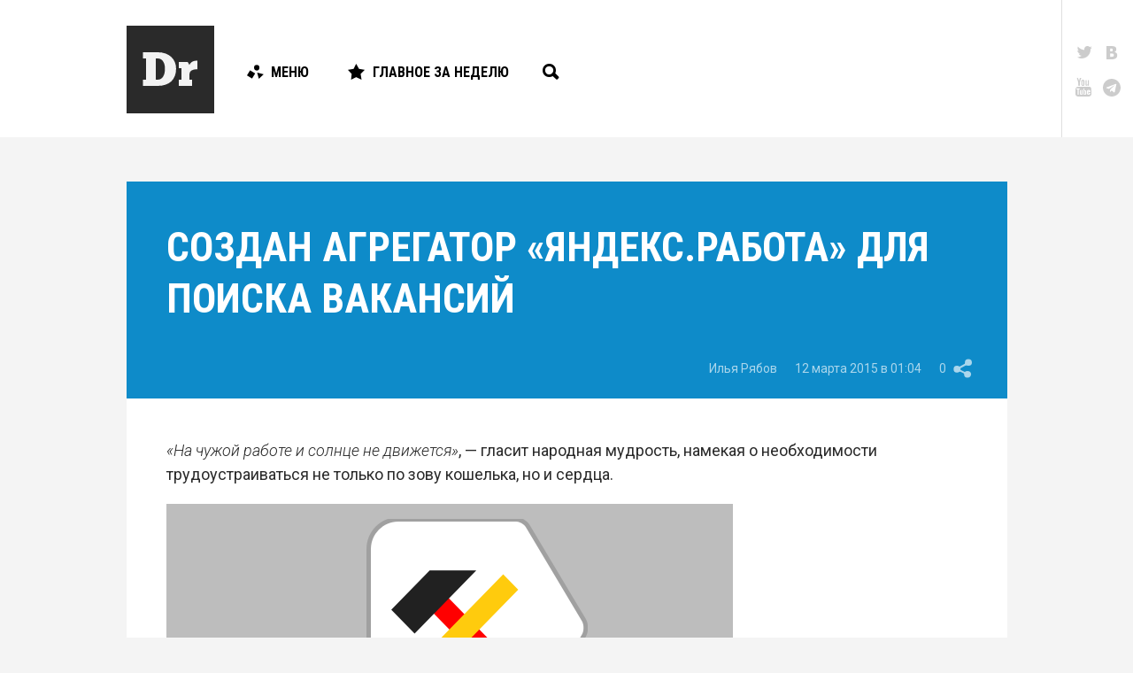

--- FILE ---
content_type: text/html; charset=UTF-8
request_url: https://droider.ru/post/sozdan-agregator-yandeks-rabota-dlya-poiska-vakansiy-12-03-2015/
body_size: 15578
content:
<!DOCTYPE html>
<html dir="ltr" lang="ru-RU" prefix="og: https://ogp.me/ns#" class="d-hover">

<head>
	<!-- Meta -->
	<meta charset="UTF-8">
	<meta name="viewport" content="width=device-width, initial-scale=1, maximum-scale=1, user-scalable=no" />
	<meta name="SKYPE_TOOLBAR" content="SKYPE_TOOLBAR_PARSER_COMPATIBLE" />

	<link rel="profile" href="http://gmpg.org/xfn/11">
	<link rel="pingback" href="https://droider.ru/xmlrpc.php">
	<meta name="yandex-verification" content="51cb6bebdb49f91f" />

	<!-- Stylesheet -->
	<link href="https://fonts.googleapis.com/css?family=Roboto:100,300,300italic,400,700|Roboto+Condensed:700,400,300&subset=latin,cyrillic" rel="stylesheet" />
	<link href="https://droider.ru/wp-content/themes/droider/frontend/build/css/style.css?v=5" rel="stylesheet" />
	<link href="https://droider.ru/wp-content/themes/droider/frontend/build/css/jquery.fancybox.css" rel="stylesheet" />

	<!-- Icons -->
	<link rel="shortcut icon" href="https://droider.ru/wp-content/themes/droider/frontend/build/images/icon/favicon.ico" />
	<link rel="icon" sizes="16x16 32x32 64x64" href="https://droider.ru/wp-content/themes/droider/frontend/build/images/icon/favicon.ico" />
	<link rel="apple-touch-icon" sizes="57x57" href="https://droider.ru/wp-content/themes/droider/frontend/build/images/icon/favicon-57.png" />
	<link rel="apple-touch-icon" sizes="60x60" href="https://droider.ru/wp-content/themes/droider/frontend/build/images/icon/favicon-60.png" />
	<link rel="apple-touch-icon" sizes="72x72" href="https://droider.ru/wp-content/themes/droider/frontend/build/images/icon/favicon-72.png" />
	<link rel="apple-touch-icon" sizes="76x76" href="https://droider.ru/wp-content/themes/droider/frontend/build/images/icon/favicon-76.png" />
	<link rel="apple-touch-icon" sizes="114x114" href="https://droider.ru/wp-content/themes/droider/frontend/build/images/icon/favicon-114.png" />
	<link rel="apple-touch-icon" sizes="120x120" href="https://droider.ru/wp-content/themes/droider/frontend/build/images/icon/favicon-120.png" />
	<link rel="apple-touch-icon" sizes="144x144" href="https://droider.ru/wp-content/themes/droider/frontend/build/images/icon/favicon-144.png" />
	<link rel="apple-touch-icon" sizes="152x152" href="https://droider.ru/wp-content/themes/droider/frontend/build/images/icon/favicon-152.png" />
	<link rel="apple-touch-icon" sizes="180x180" href="https://droider.ru/wp-content/themes/droider/frontend/build/images/icon/favicon-180.png" />

	<!-- JS -->
	<script src="https://ajax.googleapis.com/ajax/libs/jquery/1.11.2/jquery.min.js"></script>
	<script src="https://droider.ru/wp-content/themes/droider/frontend/build/js/modernizr.js"></script>


	<title>Создан агрегатор &quot;Яндекс.Работа&quot; для поиска вакансий | Droider.ru</title>

		<!-- All in One SEO 4.9.3 - aioseo.com -->
	<meta name="description" content="Компания Яндекс выпустила приложение-агрегатор «Работа» для поиска вакансий." />
	<meta name="robots" content="max-image-preview:large" />
	<meta name="author" content="Илья Рябов"/>
	<link rel="canonical" href="https://droider.ru/post/sozdan-agregator-yandeks-rabota-dlya-poiska-vakansiy-12-03-2015/" />
	<meta name="generator" content="All in One SEO (AIOSEO) 4.9.3" />
		<meta property="og:locale" content="ru_RU" />
		<meta property="og:site_name" content="Droider.ru | Нескучный сайт о гаджетах" />
		<meta property="og:type" content="article" />
		<meta property="og:title" content="Создан агрегатор &quot;Яндекс.Работа&quot; для поиска вакансий | Droider.ru" />
		<meta property="og:description" content="Компания Яндекс выпустила приложение-агрегатор «Работа» для поиска вакансий." />
		<meta property="og:url" content="https://droider.ru/post/sozdan-agregator-yandeks-rabota-dlya-poiska-vakansiy-12-03-2015/" />
		<meta property="article:published_time" content="2015-03-12T10:04:24+00:00" />
		<meta property="article:modified_time" content="2015-03-12T10:05:31+00:00" />
		<meta name="twitter:card" content="summary_large_image" />
		<meta name="twitter:title" content="Создан агрегатор &quot;Яндекс.Работа&quot; для поиска вакансий | Droider.ru" />
		<meta name="twitter:description" content="Компания Яндекс выпустила приложение-агрегатор «Работа» для поиска вакансий." />
		<meta name="twitter:image" content="https://droider.ru/wp-content/uploads/2016/12/dvdvd.png" />
		<script type="application/ld+json" class="aioseo-schema">
			{"@context":"https:\/\/schema.org","@graph":[{"@type":"Article","@id":"https:\/\/droider.ru\/post\/sozdan-agregator-yandeks-rabota-dlya-poiska-vakansiy-12-03-2015\/#article","name":"\u0421\u043e\u0437\u0434\u0430\u043d \u0430\u0433\u0440\u0435\u0433\u0430\u0442\u043e\u0440 \"\u042f\u043d\u0434\u0435\u043a\u0441.\u0420\u0430\u0431\u043e\u0442\u0430\" \u0434\u043b\u044f \u043f\u043e\u0438\u0441\u043a\u0430 \u0432\u0430\u043a\u0430\u043d\u0441\u0438\u0439 | Droider.ru","headline":"\u0421\u043e\u0437\u0434\u0430\u043d \u0430\u0433\u0440\u0435\u0433\u0430\u0442\u043e\u0440 &#171;\u042f\u043d\u0434\u0435\u043a\u0441.\u0420\u0430\u0431\u043e\u0442\u0430&#187; \u0434\u043b\u044f \u043f\u043e\u0438\u0441\u043a\u0430 \u0432\u0430\u043a\u0430\u043d\u0441\u0438\u0439","author":{"@id":"https:\/\/droider.ru\/post\/author\/ilya_ryabov\/#author"},"publisher":{"@id":"https:\/\/droider.ru\/#organization"},"image":{"@type":"ImageObject","url":"https:\/\/droider.ru\/wp-content\/uploads\/2016\/12\/dvdvd.png","width":640,"height":280},"datePublished":"2015-03-12T13:04:24+03:00","dateModified":"2015-03-12T13:05:31+03:00","inLanguage":"ru-RU","commentCount":2,"mainEntityOfPage":{"@id":"https:\/\/droider.ru\/post\/sozdan-agregator-yandeks-rabota-dlya-poiska-vakansiy-12-03-2015\/#webpage"},"isPartOf":{"@id":"https:\/\/droider.ru\/post\/sozdan-agregator-yandeks-rabota-dlya-poiska-vakansiy-12-03-2015\/#webpage"},"articleSection":"\u041d\u043e\u0432\u043e\u0441\u0442\u0438, \u041f\u0440\u0438\u043b\u043e\u0436\u0435\u043d\u0438\u044f, \u041f\u0440\u0438\u043b\u043e\u0436\u0435\u043d\u0438\u044f &amp; \u0438\u0433\u0440\u044b, \u0420\u0430\u0431\u043e\u0442\u0430, Yandex, \u0432\u0430\u043a\u0430\u043d\u0441\u0438\u0438, \u043f\u0440\u0438\u043b\u043e\u0436\u0435\u043d\u0438\u0435, \u0440\u0430\u0431\u043e\u0442\u0430, \u0420\u043e\u0441\u0441\u0438\u044f, \u0441\u0435\u0440\u0432\u0438\u0441, \u0442\u0440\u0443\u0434\u043e\u0443\u0441\u0442\u0440\u043e\u0441\u0442\u0432\u043e, \u044f\u043d\u0434\u0435\u043a\u0441"},{"@type":"BreadcrumbList","@id":"https:\/\/droider.ru\/post\/sozdan-agregator-yandeks-rabota-dlya-poiska-vakansiy-12-03-2015\/#breadcrumblist","itemListElement":[{"@type":"ListItem","@id":"https:\/\/droider.ru#listItem","position":1,"name":"Home","item":"https:\/\/droider.ru","nextItem":{"@type":"ListItem","@id":"https:\/\/droider.ru\/category\/appsandgames\/#listItem","name":"\u041f\u0440\u0438\u043b\u043e\u0436\u0435\u043d\u0438\u044f &amp; \u0438\u0433\u0440\u044b"}},{"@type":"ListItem","@id":"https:\/\/droider.ru\/category\/appsandgames\/#listItem","position":2,"name":"\u041f\u0440\u0438\u043b\u043e\u0436\u0435\u043d\u0438\u044f &amp; \u0438\u0433\u0440\u044b","item":"https:\/\/droider.ru\/category\/appsandgames\/","nextItem":{"@type":"ListItem","@id":"https:\/\/droider.ru\/category\/appsandgames\/programs\/#listItem","name":"\u041f\u0440\u0438\u043b\u043e\u0436\u0435\u043d\u0438\u044f"},"previousItem":{"@type":"ListItem","@id":"https:\/\/droider.ru#listItem","name":"Home"}},{"@type":"ListItem","@id":"https:\/\/droider.ru\/category\/appsandgames\/programs\/#listItem","position":3,"name":"\u041f\u0440\u0438\u043b\u043e\u0436\u0435\u043d\u0438\u044f","item":"https:\/\/droider.ru\/category\/appsandgames\/programs\/","nextItem":{"@type":"ListItem","@id":"https:\/\/droider.ru\/category\/appsandgames\/programs\/work\/#listItem","name":"\u0420\u0430\u0431\u043e\u0442\u0430"},"previousItem":{"@type":"ListItem","@id":"https:\/\/droider.ru\/category\/appsandgames\/#listItem","name":"\u041f\u0440\u0438\u043b\u043e\u0436\u0435\u043d\u0438\u044f &amp; \u0438\u0433\u0440\u044b"}},{"@type":"ListItem","@id":"https:\/\/droider.ru\/category\/appsandgames\/programs\/work\/#listItem","position":4,"name":"\u0420\u0430\u0431\u043e\u0442\u0430","item":"https:\/\/droider.ru\/category\/appsandgames\/programs\/work\/","nextItem":{"@type":"ListItem","@id":"https:\/\/droider.ru\/post\/sozdan-agregator-yandeks-rabota-dlya-poiska-vakansiy-12-03-2015\/#listItem","name":"\u0421\u043e\u0437\u0434\u0430\u043d \u0430\u0433\u0440\u0435\u0433\u0430\u0442\u043e\u0440 &#171;\u042f\u043d\u0434\u0435\u043a\u0441.\u0420\u0430\u0431\u043e\u0442\u0430&#187; \u0434\u043b\u044f \u043f\u043e\u0438\u0441\u043a\u0430 \u0432\u0430\u043a\u0430\u043d\u0441\u0438\u0439"},"previousItem":{"@type":"ListItem","@id":"https:\/\/droider.ru\/category\/appsandgames\/programs\/#listItem","name":"\u041f\u0440\u0438\u043b\u043e\u0436\u0435\u043d\u0438\u044f"}},{"@type":"ListItem","@id":"https:\/\/droider.ru\/post\/sozdan-agregator-yandeks-rabota-dlya-poiska-vakansiy-12-03-2015\/#listItem","position":5,"name":"\u0421\u043e\u0437\u0434\u0430\u043d \u0430\u0433\u0440\u0435\u0433\u0430\u0442\u043e\u0440 &#171;\u042f\u043d\u0434\u0435\u043a\u0441.\u0420\u0430\u0431\u043e\u0442\u0430&#187; \u0434\u043b\u044f \u043f\u043e\u0438\u0441\u043a\u0430 \u0432\u0430\u043a\u0430\u043d\u0441\u0438\u0439","previousItem":{"@type":"ListItem","@id":"https:\/\/droider.ru\/category\/appsandgames\/programs\/work\/#listItem","name":"\u0420\u0430\u0431\u043e\u0442\u0430"}}]},{"@type":"Organization","@id":"https:\/\/droider.ru\/#organization","name":"Droider.ru","description":"\u041d\u0435\u0441\u043a\u0443\u0447\u043d\u044b\u0439 \u0441\u0430\u0439\u0442 \u043e \u0433\u0430\u0434\u0436\u0435\u0442\u0430\u0445","url":"https:\/\/droider.ru\/"},{"@type":"Person","@id":"https:\/\/droider.ru\/post\/author\/ilya_ryabov\/#author","url":"https:\/\/droider.ru\/post\/author\/ilya_ryabov\/","name":"\u0418\u043b\u044c\u044f \u0420\u044f\u0431\u043e\u0432","image":{"@type":"ImageObject","@id":"https:\/\/droider.ru\/post\/sozdan-agregator-yandeks-rabota-dlya-poiska-vakansiy-12-03-2015\/#authorImage","url":"https:\/\/droider.ru\/wp-content\/uploads\/2016\/12\/Ilya-Ryabov_avatar_1482833936-96x96.jpg","width":96,"height":96,"caption":"\u0418\u043b\u044c\u044f \u0420\u044f\u0431\u043e\u0432"}},{"@type":"WebPage","@id":"https:\/\/droider.ru\/post\/sozdan-agregator-yandeks-rabota-dlya-poiska-vakansiy-12-03-2015\/#webpage","url":"https:\/\/droider.ru\/post\/sozdan-agregator-yandeks-rabota-dlya-poiska-vakansiy-12-03-2015\/","name":"\u0421\u043e\u0437\u0434\u0430\u043d \u0430\u0433\u0440\u0435\u0433\u0430\u0442\u043e\u0440 \"\u042f\u043d\u0434\u0435\u043a\u0441.\u0420\u0430\u0431\u043e\u0442\u0430\" \u0434\u043b\u044f \u043f\u043e\u0438\u0441\u043a\u0430 \u0432\u0430\u043a\u0430\u043d\u0441\u0438\u0439 | Droider.ru","description":"\u041a\u043e\u043c\u043f\u0430\u043d\u0438\u044f \u042f\u043d\u0434\u0435\u043a\u0441 \u0432\u044b\u043f\u0443\u0441\u0442\u0438\u043b\u0430 \u043f\u0440\u0438\u043b\u043e\u0436\u0435\u043d\u0438\u0435-\u0430\u0433\u0440\u0435\u0433\u0430\u0442\u043e\u0440 \u00ab\u0420\u0430\u0431\u043e\u0442\u0430\u00bb \u0434\u043b\u044f \u043f\u043e\u0438\u0441\u043a\u0430 \u0432\u0430\u043a\u0430\u043d\u0441\u0438\u0439.","inLanguage":"ru-RU","isPartOf":{"@id":"https:\/\/droider.ru\/#website"},"breadcrumb":{"@id":"https:\/\/droider.ru\/post\/sozdan-agregator-yandeks-rabota-dlya-poiska-vakansiy-12-03-2015\/#breadcrumblist"},"author":{"@id":"https:\/\/droider.ru\/post\/author\/ilya_ryabov\/#author"},"creator":{"@id":"https:\/\/droider.ru\/post\/author\/ilya_ryabov\/#author"},"image":{"@type":"ImageObject","url":"https:\/\/droider.ru\/wp-content\/uploads\/2016\/12\/dvdvd.png","@id":"https:\/\/droider.ru\/post\/sozdan-agregator-yandeks-rabota-dlya-poiska-vakansiy-12-03-2015\/#mainImage","width":640,"height":280},"primaryImageOfPage":{"@id":"https:\/\/droider.ru\/post\/sozdan-agregator-yandeks-rabota-dlya-poiska-vakansiy-12-03-2015\/#mainImage"},"datePublished":"2015-03-12T13:04:24+03:00","dateModified":"2015-03-12T13:05:31+03:00"},{"@type":"WebSite","@id":"https:\/\/droider.ru\/#website","url":"https:\/\/droider.ru\/","name":"Droider.ru","description":"\u041d\u0435\u0441\u043a\u0443\u0447\u043d\u044b\u0439 \u0441\u0430\u0439\u0442 \u043e \u0433\u0430\u0434\u0436\u0435\u0442\u0430\u0445","inLanguage":"ru-RU","publisher":{"@id":"https:\/\/droider.ru\/#organization"}}]}
		</script>
		<!-- All in One SEO -->


            <script data-no-defer="1" data-ezscrex="false" data-cfasync="false" data-pagespeed-no-defer data-cookieconsent="ignore">
                var ctPublicFunctions = {"_ajax_nonce":"5f603b334e","_rest_nonce":"6b91dff63c","_ajax_url":"\/wp-admin\/admin-ajax.php","_rest_url":"https:\/\/droider.ru\/wp-json\/","data__cookies_type":"native","data__ajax_type":"rest","data__bot_detector_enabled":0,"data__frontend_data_log_enabled":1,"cookiePrefix":"","wprocket_detected":false,"host_url":"droider.ru","text__ee_click_to_select":"\u041d\u0430\u0436\u043c\u0438\u0442\u0435 \u0434\u043b\u044f \u0432\u044b\u0431\u043e\u0440\u0430 \u0432\u0441\u0435\u0445 \u0434\u0430\u043d\u043d\u044b\u0445","text__ee_original_email":"\u041f\u043e\u043b\u043d\u044b\u0435 \u0434\u0430\u043d\u043d\u044b\u0435 \u0442\u0430\u043a\u0438\u0435","text__ee_got_it":"\u041f\u043e\u043b\u0443\u0447\u0438\u043b\u043e\u0441\u044c","text__ee_blocked":"\u0417\u0430\u0431\u043b\u043e\u043a\u0438\u0440\u043e\u0432\u0430\u043d\u043e","text__ee_cannot_connect":"\u041f\u043e\u0434\u043a\u043b\u044e\u0447\u0438\u0442\u044c\u0441\u044f \u043d\u0435 \u043f\u043e\u043b\u0443\u0447\u0438\u043b\u043e\u0441\u044c","text__ee_cannot_decode":"\u0420\u0430\u0441\u043a\u043e\u0434\u0438\u0440\u043e\u0432\u0430\u0442\u044c \u043f\u043e\u0447\u0442\u0443 \u043d\u0435 \u043f\u043e\u043b\u0443\u0447\u0438\u043b\u043e\u0441\u044c. \u041f\u0440\u0438\u0447\u0438\u043d\u0430 \u043d\u0435\u0438\u0437\u0432\u0435\u0441\u0442\u043d\u0430","text__ee_email_decoder":"\u0420\u0430\u0441\u043a\u043e\u0434\u0438\u0440\u043e\u0432\u0449\u0438\u043a \u043f\u043e\u0447\u0442 \u043e\u0442 CleanTalk","text__ee_wait_for_decoding":"\u041c\u0430\u0433\u0438\u044f \u0432 \u0434\u0435\u0439\u0441\u0442\u0432\u0438\u0438!","text__ee_decoding_process":"\u041f\u043e\u0436\u0430\u043b\u0443\u0439\u0441\u0442\u0430, \u043f\u043e\u0434\u043e\u0436\u0434\u0438\u0442\u0435 \u043d\u0435\u0441\u043a\u043e\u043b\u044c\u043a\u043e \u0441\u0435\u043a\u0443\u043d\u0434 \u0434\u043b\u044f \u0434\u0435\u043a\u043e\u0434\u0438\u0440\u043e\u0432\u0430\u043d\u0438\u044f \u0434\u0430\u043d\u043d\u044b\u0445."}
            </script>
        
            <script data-no-defer="1" data-ezscrex="false" data-cfasync="false" data-pagespeed-no-defer data-cookieconsent="ignore">
                var ctPublic = {"_ajax_nonce":"5f603b334e","settings__forms__check_internal":"0","settings__forms__check_external":"0","settings__forms__force_protection":0,"settings__forms__search_test":1,"settings__forms__wc_add_to_cart":0,"settings__data__bot_detector_enabled":0,"settings__sfw__anti_crawler":0,"blog_home":"https:\/\/droider.ru\/","pixel__setting":"3","pixel__enabled":false,"pixel__url":"https:\/\/moderate10-v4.cleantalk.org\/pixel\/50c0433ac4d6aaea79fa25f1866d044e.gif","data__email_check_before_post":1,"data__email_check_exist_post":0,"data__cookies_type":"native","data__key_is_ok":true,"data__visible_fields_required":true,"wl_brandname":"Anti-Spam by CleanTalk","wl_brandname_short":"CleanTalk","ct_checkjs_key":258313016,"emailEncoderPassKey":"2799c7420893efb62c00068b6a69dcd1","bot_detector_forms_excluded":"W10=","advancedCacheExists":false,"varnishCacheExists":false,"wc_ajax_add_to_cart":false}
            </script>
        <link rel="alternate" type="application/rss+xml" title="Droider.ru &raquo; Лента" href="https://droider.ru/feed/" />
<link rel="alternate" type="application/rss+xml" title="Droider.ru &raquo; Лента комментариев" href="https://droider.ru/comments/feed/" />
<link rel="alternate" type="application/rss+xml" title="Droider.ru &raquo; Лента комментариев к &laquo;Создан агрегатор &#171;Яндекс.Работа&#187; для поиска вакансий&raquo;" href="https://droider.ru/post/sozdan-agregator-yandeks-rabota-dlya-poiska-vakansiy-12-03-2015/feed/" />
<link rel="alternate" title="oEmbed (JSON)" type="application/json+oembed" href="https://droider.ru/wp-json/oembed/1.0/embed?url=https%3A%2F%2Fdroider.ru%2Fpost%2Fsozdan-agregator-yandeks-rabota-dlya-poiska-vakansiy-12-03-2015%2F" />
<link rel="alternate" title="oEmbed (XML)" type="text/xml+oembed" href="https://droider.ru/wp-json/oembed/1.0/embed?url=https%3A%2F%2Fdroider.ru%2Fpost%2Fsozdan-agregator-yandeks-rabota-dlya-poiska-vakansiy-12-03-2015%2F&#038;format=xml" />
<meta property="og:title" content="Создан агрегатор &quot;Яндекс.Работа&quot; для поиска вакансий" />
<meta property="og:image" content="https://droider.ru/wp-content/uploads/2016/12/dvdvd.png" />
<meta property="og:url" content="http://droider.ru/post/sozdan-agregator-yandeks-rabota-dlya-poiska-vakansiy-12-03-2015/" />
<style id='wp-img-auto-sizes-contain-inline-css' type='text/css'>
img:is([sizes=auto i],[sizes^="auto," i]){contain-intrinsic-size:3000px 1500px}
/*# sourceURL=wp-img-auto-sizes-contain-inline-css */
</style>
<link rel='stylesheet' id='droider_widgets_style-css' href='https://droider.ru/wp-content/plugins/droider-widgets/build/css/style.css?ver=6.9' type='text/css' media='all' />
<link rel='stylesheet' id='dashicons-css' href='https://droider.ru/wp-includes/css/dashicons.min.css?ver=6.9' type='text/css' media='all' />
<link rel='stylesheet' id='post-views-counter-frontend-css' href='https://droider.ru/wp-content/plugins/post-views-counter/css/frontend.css?ver=1.7.0' type='text/css' media='all' />
<style id='wp-emoji-styles-inline-css' type='text/css'>

	img.wp-smiley, img.emoji {
		display: inline !important;
		border: none !important;
		box-shadow: none !important;
		height: 1em !important;
		width: 1em !important;
		margin: 0 0.07em !important;
		vertical-align: -0.1em !important;
		background: none !important;
		padding: 0 !important;
	}
/*# sourceURL=wp-emoji-styles-inline-css */
</style>
<link rel='stylesheet' id='wp-block-library-css' href='https://droider.ru/wp-includes/css/dist/block-library/style.min.css?ver=6.9' type='text/css' media='all' />
<style id='global-styles-inline-css' type='text/css'>
:root{--wp--preset--aspect-ratio--square: 1;--wp--preset--aspect-ratio--4-3: 4/3;--wp--preset--aspect-ratio--3-4: 3/4;--wp--preset--aspect-ratio--3-2: 3/2;--wp--preset--aspect-ratio--2-3: 2/3;--wp--preset--aspect-ratio--16-9: 16/9;--wp--preset--aspect-ratio--9-16: 9/16;--wp--preset--color--black: #000000;--wp--preset--color--cyan-bluish-gray: #abb8c3;--wp--preset--color--white: #ffffff;--wp--preset--color--pale-pink: #f78da7;--wp--preset--color--vivid-red: #cf2e2e;--wp--preset--color--luminous-vivid-orange: #ff6900;--wp--preset--color--luminous-vivid-amber: #fcb900;--wp--preset--color--light-green-cyan: #7bdcb5;--wp--preset--color--vivid-green-cyan: #00d084;--wp--preset--color--pale-cyan-blue: #8ed1fc;--wp--preset--color--vivid-cyan-blue: #0693e3;--wp--preset--color--vivid-purple: #9b51e0;--wp--preset--gradient--vivid-cyan-blue-to-vivid-purple: linear-gradient(135deg,rgb(6,147,227) 0%,rgb(155,81,224) 100%);--wp--preset--gradient--light-green-cyan-to-vivid-green-cyan: linear-gradient(135deg,rgb(122,220,180) 0%,rgb(0,208,130) 100%);--wp--preset--gradient--luminous-vivid-amber-to-luminous-vivid-orange: linear-gradient(135deg,rgb(252,185,0) 0%,rgb(255,105,0) 100%);--wp--preset--gradient--luminous-vivid-orange-to-vivid-red: linear-gradient(135deg,rgb(255,105,0) 0%,rgb(207,46,46) 100%);--wp--preset--gradient--very-light-gray-to-cyan-bluish-gray: linear-gradient(135deg,rgb(238,238,238) 0%,rgb(169,184,195) 100%);--wp--preset--gradient--cool-to-warm-spectrum: linear-gradient(135deg,rgb(74,234,220) 0%,rgb(151,120,209) 20%,rgb(207,42,186) 40%,rgb(238,44,130) 60%,rgb(251,105,98) 80%,rgb(254,248,76) 100%);--wp--preset--gradient--blush-light-purple: linear-gradient(135deg,rgb(255,206,236) 0%,rgb(152,150,240) 100%);--wp--preset--gradient--blush-bordeaux: linear-gradient(135deg,rgb(254,205,165) 0%,rgb(254,45,45) 50%,rgb(107,0,62) 100%);--wp--preset--gradient--luminous-dusk: linear-gradient(135deg,rgb(255,203,112) 0%,rgb(199,81,192) 50%,rgb(65,88,208) 100%);--wp--preset--gradient--pale-ocean: linear-gradient(135deg,rgb(255,245,203) 0%,rgb(182,227,212) 50%,rgb(51,167,181) 100%);--wp--preset--gradient--electric-grass: linear-gradient(135deg,rgb(202,248,128) 0%,rgb(113,206,126) 100%);--wp--preset--gradient--midnight: linear-gradient(135deg,rgb(2,3,129) 0%,rgb(40,116,252) 100%);--wp--preset--font-size--small: 13px;--wp--preset--font-size--medium: 20px;--wp--preset--font-size--large: 36px;--wp--preset--font-size--x-large: 42px;--wp--preset--spacing--20: 0.44rem;--wp--preset--spacing--30: 0.67rem;--wp--preset--spacing--40: 1rem;--wp--preset--spacing--50: 1.5rem;--wp--preset--spacing--60: 2.25rem;--wp--preset--spacing--70: 3.38rem;--wp--preset--spacing--80: 5.06rem;--wp--preset--shadow--natural: 6px 6px 9px rgba(0, 0, 0, 0.2);--wp--preset--shadow--deep: 12px 12px 50px rgba(0, 0, 0, 0.4);--wp--preset--shadow--sharp: 6px 6px 0px rgba(0, 0, 0, 0.2);--wp--preset--shadow--outlined: 6px 6px 0px -3px rgb(255, 255, 255), 6px 6px rgb(0, 0, 0);--wp--preset--shadow--crisp: 6px 6px 0px rgb(0, 0, 0);}:where(.is-layout-flex){gap: 0.5em;}:where(.is-layout-grid){gap: 0.5em;}body .is-layout-flex{display: flex;}.is-layout-flex{flex-wrap: wrap;align-items: center;}.is-layout-flex > :is(*, div){margin: 0;}body .is-layout-grid{display: grid;}.is-layout-grid > :is(*, div){margin: 0;}:where(.wp-block-columns.is-layout-flex){gap: 2em;}:where(.wp-block-columns.is-layout-grid){gap: 2em;}:where(.wp-block-post-template.is-layout-flex){gap: 1.25em;}:where(.wp-block-post-template.is-layout-grid){gap: 1.25em;}.has-black-color{color: var(--wp--preset--color--black) !important;}.has-cyan-bluish-gray-color{color: var(--wp--preset--color--cyan-bluish-gray) !important;}.has-white-color{color: var(--wp--preset--color--white) !important;}.has-pale-pink-color{color: var(--wp--preset--color--pale-pink) !important;}.has-vivid-red-color{color: var(--wp--preset--color--vivid-red) !important;}.has-luminous-vivid-orange-color{color: var(--wp--preset--color--luminous-vivid-orange) !important;}.has-luminous-vivid-amber-color{color: var(--wp--preset--color--luminous-vivid-amber) !important;}.has-light-green-cyan-color{color: var(--wp--preset--color--light-green-cyan) !important;}.has-vivid-green-cyan-color{color: var(--wp--preset--color--vivid-green-cyan) !important;}.has-pale-cyan-blue-color{color: var(--wp--preset--color--pale-cyan-blue) !important;}.has-vivid-cyan-blue-color{color: var(--wp--preset--color--vivid-cyan-blue) !important;}.has-vivid-purple-color{color: var(--wp--preset--color--vivid-purple) !important;}.has-black-background-color{background-color: var(--wp--preset--color--black) !important;}.has-cyan-bluish-gray-background-color{background-color: var(--wp--preset--color--cyan-bluish-gray) !important;}.has-white-background-color{background-color: var(--wp--preset--color--white) !important;}.has-pale-pink-background-color{background-color: var(--wp--preset--color--pale-pink) !important;}.has-vivid-red-background-color{background-color: var(--wp--preset--color--vivid-red) !important;}.has-luminous-vivid-orange-background-color{background-color: var(--wp--preset--color--luminous-vivid-orange) !important;}.has-luminous-vivid-amber-background-color{background-color: var(--wp--preset--color--luminous-vivid-amber) !important;}.has-light-green-cyan-background-color{background-color: var(--wp--preset--color--light-green-cyan) !important;}.has-vivid-green-cyan-background-color{background-color: var(--wp--preset--color--vivid-green-cyan) !important;}.has-pale-cyan-blue-background-color{background-color: var(--wp--preset--color--pale-cyan-blue) !important;}.has-vivid-cyan-blue-background-color{background-color: var(--wp--preset--color--vivid-cyan-blue) !important;}.has-vivid-purple-background-color{background-color: var(--wp--preset--color--vivid-purple) !important;}.has-black-border-color{border-color: var(--wp--preset--color--black) !important;}.has-cyan-bluish-gray-border-color{border-color: var(--wp--preset--color--cyan-bluish-gray) !important;}.has-white-border-color{border-color: var(--wp--preset--color--white) !important;}.has-pale-pink-border-color{border-color: var(--wp--preset--color--pale-pink) !important;}.has-vivid-red-border-color{border-color: var(--wp--preset--color--vivid-red) !important;}.has-luminous-vivid-orange-border-color{border-color: var(--wp--preset--color--luminous-vivid-orange) !important;}.has-luminous-vivid-amber-border-color{border-color: var(--wp--preset--color--luminous-vivid-amber) !important;}.has-light-green-cyan-border-color{border-color: var(--wp--preset--color--light-green-cyan) !important;}.has-vivid-green-cyan-border-color{border-color: var(--wp--preset--color--vivid-green-cyan) !important;}.has-pale-cyan-blue-border-color{border-color: var(--wp--preset--color--pale-cyan-blue) !important;}.has-vivid-cyan-blue-border-color{border-color: var(--wp--preset--color--vivid-cyan-blue) !important;}.has-vivid-purple-border-color{border-color: var(--wp--preset--color--vivid-purple) !important;}.has-vivid-cyan-blue-to-vivid-purple-gradient-background{background: var(--wp--preset--gradient--vivid-cyan-blue-to-vivid-purple) !important;}.has-light-green-cyan-to-vivid-green-cyan-gradient-background{background: var(--wp--preset--gradient--light-green-cyan-to-vivid-green-cyan) !important;}.has-luminous-vivid-amber-to-luminous-vivid-orange-gradient-background{background: var(--wp--preset--gradient--luminous-vivid-amber-to-luminous-vivid-orange) !important;}.has-luminous-vivid-orange-to-vivid-red-gradient-background{background: var(--wp--preset--gradient--luminous-vivid-orange-to-vivid-red) !important;}.has-very-light-gray-to-cyan-bluish-gray-gradient-background{background: var(--wp--preset--gradient--very-light-gray-to-cyan-bluish-gray) !important;}.has-cool-to-warm-spectrum-gradient-background{background: var(--wp--preset--gradient--cool-to-warm-spectrum) !important;}.has-blush-light-purple-gradient-background{background: var(--wp--preset--gradient--blush-light-purple) !important;}.has-blush-bordeaux-gradient-background{background: var(--wp--preset--gradient--blush-bordeaux) !important;}.has-luminous-dusk-gradient-background{background: var(--wp--preset--gradient--luminous-dusk) !important;}.has-pale-ocean-gradient-background{background: var(--wp--preset--gradient--pale-ocean) !important;}.has-electric-grass-gradient-background{background: var(--wp--preset--gradient--electric-grass) !important;}.has-midnight-gradient-background{background: var(--wp--preset--gradient--midnight) !important;}.has-small-font-size{font-size: var(--wp--preset--font-size--small) !important;}.has-medium-font-size{font-size: var(--wp--preset--font-size--medium) !important;}.has-large-font-size{font-size: var(--wp--preset--font-size--large) !important;}.has-x-large-font-size{font-size: var(--wp--preset--font-size--x-large) !important;}
/*# sourceURL=global-styles-inline-css */
</style>

<style id='classic-theme-styles-inline-css' type='text/css'>
/*! This file is auto-generated */
.wp-block-button__link{color:#fff;background-color:#32373c;border-radius:9999px;box-shadow:none;text-decoration:none;padding:calc(.667em + 2px) calc(1.333em + 2px);font-size:1.125em}.wp-block-file__button{background:#32373c;color:#fff;text-decoration:none}
/*# sourceURL=/wp-includes/css/classic-themes.min.css */
</style>
<link rel='stylesheet' id='cleantalk-public-css-css' href='https://droider.ru/wp-content/plugins/cleantalk-spam-protect/css/cleantalk-public.min.css?ver=6.70.1_1766199825' type='text/css' media='all' />
<link rel='stylesheet' id='cleantalk-email-decoder-css-css' href='https://droider.ru/wp-content/plugins/cleantalk-spam-protect/css/cleantalk-email-decoder.min.css?ver=6.70.1_1766199825' type='text/css' media='all' />
<link rel='stylesheet' id='gm-delete-comments-css' href='https://droider.ru/wp-content/plugins/delete-comments/public/css/gm-delete-comments-public.css?ver=1.0.0' type='text/css' media='all' />
<script type="text/javascript" src="https://droider.ru/wp-content/plugins/droider-widgets/config/get.php?ver=6.9" id="droider_widgets_data-js"></script>
<script type="text/javascript" src="https://droider.ru/wp-content/plugins/cleantalk-spam-protect/js/apbct-public-bundle_gathering.min.js?ver=6.70.1_1766199825" id="apbct-public-bundle_gathering.min-js-js"></script>
<script type="text/javascript" id="jquery-core-js-extra">
/* <![CDATA[ */
var addVote = {"url":"https://droider.ru/wp-admin/admin-ajax.php"};
//# sourceURL=jquery-core-js-extra
/* ]]> */
</script>
<script type="text/javascript" src="https://droider.ru/wp-includes/js/jquery/jquery.min.js?ver=3.7.1" id="jquery-core-js"></script>
<script type="text/javascript" src="https://droider.ru/wp-includes/js/jquery/jquery-migrate.min.js?ver=3.4.1" id="jquery-migrate-js"></script>
<script type="text/javascript" src="https://droider.ru/wp-content/plugins/delete-comments/public/js/gm-delete-comments-public.js?ver=1.0.0" id="gm-delete-comments-js"></script>
<script type="text/javascript" id="image-watermark-no-right-click-js-before">
/* <![CDATA[ */
var iwArgsNoRightClick = {"rightclick":"N","draganddrop":"N","devtools":"Y","enableToast":"Y","toastMessage":"This content is protected"};

//# sourceURL=image-watermark-no-right-click-js-before
/* ]]> */
</script>
<script type="text/javascript" src="https://droider.ru/wp-content/plugins/image-watermark/js/no-right-click.js?ver=2.0.3" id="image-watermark-no-right-click-js"></script>
<link rel="https://api.w.org/" href="https://droider.ru/wp-json/" /><link rel="alternate" title="JSON" type="application/json" href="https://droider.ru/wp-json/wp/v2/posts/63879" /><link rel="EditURI" type="application/rsd+xml" title="RSD" href="https://droider.ru/xmlrpc.php?rsd" />
<meta name="generator" content="WordPress 6.9" />
<link rel='shortlink' href='https://droider.ru/?p=63879' />
<!-- DFP Banner Script -->
<script type='text/javascript' src='https://partner.googleadservices.com/gampad/google_service.js'></script>
<script type='text/javascript'>
	if (typeof GS_googleAddAdSenseService === 'function') {
		GS_googleAddAdSenseService("ca-pub-3837136009489167");
	}
	if (typeof GS_googleEnableAllServices === 'function') {
		GS_googleEnableAllServices();
	}
</script>
<script type='text/javascript'>
	<br />
<b>Warning</b>:  Undefined array key "banner_id" in <b>/var/www/www/data/www/droider.ru/wp-content/plugins/droider-widget-banner/templates/script.php</b> on line <b>13</b><br />
<br />
<b>Warning</b>:  Trying to access array offset on value of type int in <b>/var/www/www/data/www/droider.ru/wp-content/plugins/droider-widget-banner/templates/script.php</b> on line <b>13</b><br />
</script>
<script type='text/javascript'>
	if (typeof GA_googleFetchAds === 'function') {
		GA_googleFetchAds();
	}
</script>
<!-- ---------------- -->	<meta name="google-site-verification" content="68JxD8oMNe4DoW8idjWOSGUA6iXErG0vJW_7EwjmzkA" />

	<!-- Google Ad Manager -->
	<script async='async' src='https://www.googletagservices.com/tag/js/gpt.js'></script>
	<script>
		var googletag = googletag || {};
		googletag.cmd = googletag.cmd || [];
	</script>

	<script>
		googletag.cmd.push(function() {
			googletag.defineSlot('/7837978/Dr2_Right_side_SMART(315x366)', [315, 366], 'div-gpt-ad-1536835783248-0').addService(googletag.pubads());
			googletag.pubads().enableSingleRequest();
			googletag.enableServices();
		});
	</script>

</head>

<body class="wp-singular post-template-default single single-post postid-63879 single-format-standard wp-theme-droider">
	<!-- Page -->
	<div class="root" id="root">

		<!-- Header -->
					<span class="scroller scroller-hidden">
				<svg xmlns="http://www.w3.org/2000/svg" width="32.833" height="103.426" viewBox="0 0 32.833 103.426"><path fill-rule="evenodd" clip-rule="evenodd" fill="#19385E" d="M18.184 34.83v-27.576s-.065.492.088-.878c.164-1.467 1.567-1.924 1.483-3.625-.027-.555-1.132-2.335-1.132-2.335s-1.584-.535-2.245-.392c-.612.133-2.44-.084-2.537 2.241-.051 1.2 1.392 5.009 1.392 5.009s-.737 1.61-1.392 3.572c-.654 1.963-.304 4.506.021 5.814.578 2.337-1.213 4.298-1.213 4.298s-.981 5.767.377 7.7c.588.838-1.506-3.585-3.729-4.523-1.024-.432-3.217.524-4.055-.169-.839-.694-3.975-2.957-4.084.024-.108 2.982-1.05 7.653 1.111 8.217 2.161.565 5.29.453 5.29.453l.15 2.325s-3.616 2.229-3.618 4.304v45.371s.407 7.066 1.601 10.41c1.192 3.343 2.626 7.429 3.064 7.013.485-.461-.325-3.012-1.198-6.816-.872-3.803-1.001-7.549-.331-11.95l4.332-7.189.724-12.137h1.863s-.13 4.498 0 5.952l2.52 7.123s-1.271 4.143-.933 6.949c.337 2.808 2.565 7.176 2.565 7.176l-1.18 1.27s-.677.707-.525 1.969c.152 1.262 1.527 1.185 1.555 2.233s.788 4.09 1.76 5.577c.971 1.486 1.233 1.344 1.186.816-.048-.528 0-37.67 0-37.67s1.746 3.682 3.292 5.617c1.707 2.137 3.497 2.191 3.497 2.191s-2.885 2.387-3.026 6.173c-.093 2.474-.198 4.304-.198 4.304s-.159.942-1.074.037-1.393-.185-1.509.189c-.116.375-.497.973.034 2.369v8.371s.943-.514 1.398-1.229 2.875-7.142 4.834-10.984c1.654-3.245 3.72-9.146 3.651-10.018-.067-.871-1.53-5.245-3.744-8.381-1.762-2.494-5.512-8.148-5.512-8.148s-.173-4.955.145-6.477c2.215-10.629-4.698-14.57-4.698-14.57z"/><path fill-rule="evenodd" clip-rule="evenodd" fill="#E02642" d="M19.372 35.739c1.842 1.669 5.031 5.771 3.572 13.333l-3.572-13.333zm4.136 57.672c-.455.715-1.398 1.229-1.398 1.229s.531-6.975 0-8.371-.15-1.994-.034-2.369c.116-.374.594-1.095 1.509-.189l1.074-.037s.105-1.83.198-4.304c.032-.866.212-1.653.464-2.361l1.328-2.3 4.397 1.161c-.737 2.126-1.784 4.753-2.704 6.558-1.959 3.841-4.379 10.268-4.834 10.983zm-2.428-13.401c-.009 10.459-.013 22.744.015 23.047.048.527-.215.67-1.186-.816-.972-1.487-1.732-4.528-1.76-5.577s-1.402-.972-1.555-2.233c-.151-1.262.525-1.969.525-1.969l1.18-1.27s-2.229-4.368-2.565-7.176c-.076-.633-.063-1.335-.009-2.041h.441l4.914-1.965zM12.712 27.884l.454-.909v2s-.971 2.182-1 3 .616 1.855 1 3v2l-.595 1.784c.817 1.716 2.595 6.244 2.595 13.216 0 3.354-2.904 9.198-3 13l-.038 1.607-.568 9.546s-3.662 2.788-4.332 7.189-.541 8.147.331 11.95c.873 3.805 1.684 6.355 1.198 6.816-.438.416-1.872-3.67-3.064-7.013-1.193-3.344-1.601-10.41-1.601-10.41s-.002-43.295 0-45.371l3.618-4.304-.094-1.455c.264-.224.463-.418.55-.557 1.52-2.415 4-4 4-4l.516-1.031c.094.27.203.517.344.716.216.31.067-.095-.314-.774z"/></svg>			</span>
				<div class="header">
			<header class="header__content i-content">
				<a href="/" class="header__logo">
					<span class="header__logo__bg" style="background-image: url()"></span>
				</a>

				<nav class="header__menu">
					<i class="header__menu__item header__menu__item_categories">Меню</i>
					<a class="header__menu__item header__menu__item_important" href="<br />
<b>Warning</b>:  Undefined variable $category_link in <b>/var/www/www/data/www/droider.ru/wp-content/themes/droider/header.php</b> on line <b>91</b><br />
">Главное за неделю</a>
											<a class="header__menu__item header__menu__item_cat" href="https://droider.ru/category/video/" data-rubric-url="https://droider.ru/category/video/">Видео</a>
											<a class="header__menu__item header__menu__item_cat" href="https://droider.ru/category/apple/" data-rubric-url="https://droider.ru/category/apple/">Apple</a>
											<a class="header__menu__item header__menu__item_cat" href="https://droider.ru/category/android/" data-rubric-url="https://droider.ru/category/android/">Android</a>
											<a class="header__menu__item header__menu__item_cat" href="https://droider.ru/category/gadgets/" data-rubric-url="https://droider.ru/category/gadgets/">Гаджеты</a>
											<a class="header__menu__item header__menu__item_cat" href="https://droider.ru/category/new_games/" data-rubric-url="https://droider.ru/category/new_games/">Игры</a>
											<a class="header__menu__item header__menu__item_cat" href="https://droider.ru/category/podcast/" data-rubric-url="https://droider.ru/category/podcast/">#Droidercast</a>
															<i class="header__menu__item header__menu__item_search"></i>
				</nav>

				<div class="header__menu header__categories">
					<nav class="header__categories__content">
						<div class="header__categories__content__inner">
															<a class="header__menu__item" href="https://droider.ru/category/video/" data-rubric-url="https://droider.ru/category/video/">Видео</a>
								<a class="header__menu__item header__menu__item_cat" href="https://droider.ru/category/video/">Видео</a>
															<a class="header__menu__item" href="https://droider.ru/category/apple/" data-rubric-url="https://droider.ru/category/apple/">Apple</a>
								<a class="header__menu__item header__menu__item_cat" href="https://droider.ru/category/apple/">Apple</a>
															<a class="header__menu__item" href="https://droider.ru/category/android/" data-rubric-url="https://droider.ru/category/android/">Android</a>
								<a class="header__menu__item header__menu__item_cat" href="https://droider.ru/category/android/">Android</a>
															<a class="header__menu__item" href="https://droider.ru/category/gadgets/" data-rubric-url="https://droider.ru/category/gadgets/">Гаджеты</a>
								<a class="header__menu__item header__menu__item_cat" href="https://droider.ru/category/gadgets/">Гаджеты</a>
															<a class="header__menu__item" href="https://droider.ru/category/new_games/" data-rubric-url="https://droider.ru/category/new_games/">Игры</a>
								<a class="header__menu__item header__menu__item_cat" href="https://droider.ru/category/new_games/">Игры</a>
															<a class="header__menu__item" href="https://droider.ru/category/podcast/" data-rubric-url="https://droider.ru/category/podcast/">#Droidercast</a>
								<a class="header__menu__item header__menu__item_cat" href="https://droider.ru/category/podcast/">#Droidercast</a>
													</div>
					</nav>
				</div>

				<div class="header__search">
					<div class="header__search__overlay"></div>
					<form action="/" data-source="https://droider.ru/wp-content/themes/droider/suggestion.php" class="header__search__form">
						<input name="s" type="text" class="header__search__input">
						<button type="submit" class="header__search__btn"></button>
					</form>
				</div>
			</header>
			<div class="header__social">
                				<a href="https://twitter.com/#!/droider_ru" target="_blank" class="header__social__item header__social__item_tw"></a>
                				<a href="https://vkontakte.ru/club17733403" target="_blank" class="header__social__item header__social__item_vk"></a>
				<a href="https://www.youtube.com/user/roydroider" target="_blank" class="header__social__item header__social__item_yt"></a>
				<a href="https://t.me/droidergram" target="_blank" class="header__social__item header__social__item_tg">
                    <svg class="svg-tg" fill="#ccc" data-name="Layer 1" id="Layer_1" viewBox="0 0 512 512" xmlns="http://www.w3.org/2000/svg"><path d="M256,0C114.615,0,0,114.615,0,256S114.615,512,256,512,512,397.385,512,256,397.385,0,256,0ZM389.059,161.936,343.591,379a16.007,16.007,0,0,1-25.177,9.593l-66.136-48.861-40.068,37.8a5.429,5.429,0,0,1-7.74-.294l-.861-.946,6.962-67.375L336.055,194.266a3.358,3.358,0,0,0-4.061-5.317L171.515,290.519,102.4,267.307a9.393,9.393,0,0,1-.32-17.694L372.5,147.744A12.441,12.441,0,0,1,389.059,161.936Z"/></svg>
                </a>
			</div>

			<div class="header__panel-button">
				<i class="header__panel-button__line header__panel-button__line_1"></i>
				<i class="header__panel-button__line header__panel-button__line_2"></i>
				<i class="header__panel-button__line header__panel-button__line_3"></i>
			</div>
		</div>

		<!-- Панель для мобильных устройств -->

		<div class="panel">

			<div class="panel__header">
				<div class="panel__header__social">
					<a class="panel__header__social__item panel__header__social__item_fb" href="https://facebook.com/Droider"></a>
					<a class="panel__header__social__item panel__header__social__item_vk" href="https://vkontakte.ru/club17733403"></a>
					<a class="panel__header__social__item panel__header__social__item_tw" href="https://twitter.com/#!/droider_ru"></a>
					<a class="panel__header__social__item panel__header__social__item_inst" href="https://www.instagram.com/droiderband/"></a>
					<a class="panel__header__social__item panel__header__social__item_google" href="https://plus.google.com/u/0/b/104602130066446163936/104602130066446163936/posts"></a>
					<a class="panel__header__social__item panel__header__social__item_yt" href="https://www.youtube.com/user/roydroider"></a>
				</div>
			</div>

			<div class="panel__content">
				<div class="panel__content__inner">
					<menu class="panel__menu">
						<a class="panel__menu__item panel__menu__item_important header__menu__item_important" href="https://droider.ru/category/weekly/">Главное за неделю</a>
												<a class="panel__menu__item" href="https://droider.ru/category/video/" data-rubric-url="https://droider.ru/category/video/">Видео</a>
												<a class="panel__menu__item" href="https://droider.ru/category/apple/" data-rubric-url="https://droider.ru/category/apple/">Apple</a>
												<a class="panel__menu__item" href="https://droider.ru/category/android/" data-rubric-url="https://droider.ru/category/android/">Android</a>
												<a class="panel__menu__item" href="https://droider.ru/category/gadgets/" data-rubric-url="https://droider.ru/category/gadgets/">Гаджеты</a>
												<a class="panel__menu__item" href="https://droider.ru/category/new_games/" data-rubric-url="https://droider.ru/category/new_games/">Игры</a>
												<a class="panel__menu__item" href="https://droider.ru/category/podcast/" data-rubric-url="https://droider.ru/category/podcast/">#Droidercast</a>
											</menu>
				</div>
			</div>

		</div>
		<!--/Header -->


		<div class="header__banner">
					</div>

<div class="content ">
    <div class="content__container i-content">
                <div class="content__main">
            <article id="post-63879" class="article">
	<header class="headline">
        <div class="headline__content ">
            <h1 class="headline__content__title">Создан агрегатор &#171;Яндекс.Работа&#187; для поиска вакансий</h1>            <span class="headline__content__intro"></span>
        </div>
				        <div class="headline__info">
            <a href="https://droider.ru/post/author/ilya_ryabov/" class="headline__info__author">Илья Рябов</a>
            <span class="headline__info__date">12 марта 2015 в 01:04 </span>
            <span class="share"></span>
        </div>
    </header>

	<div class="article-body">
		<div class="text"><p><em>«На чужой работе и солнце не движется»</em>, — гласит народная мудрость, намекая о необходимости трудоустраиваться не только по зову кошелька, но и сердца.</p>
<p><img fetchpriority="high" decoding="async" class="alignnone size-full wp-image-63880" title="Яндекс.Работа" src="https://droider.ru/wp-content/uploads/2015/03/dvdvd.png" alt="Яндекс.Работа" width="640" height="280" srcset="https://droider.ru/wp-content/uploads/2015/03/dvdvd.png 640w, https://droider.ru/wp-content/uploads/2015/03/dvdvd-300x131.png 300w" sizes="(max-width: 640px) 100vw, 640px" /></p>
<p>Чтобы иметь под рукой самые актуальные вакансии, компания <strong>Яндекс</strong> выпустила приложение-агрегатор под названием <strong>«Яндекс.Работа»</strong>, речь о котором и пойдёт ниже.<br />
<span id="more-63879"></span></p>
<p>C помощью <strong>«Работы» </strong>пользователь может искать вакансии (предпочтение отдаётся долгосрочным) с сайтов<strong> headhunter.ru, rabota.ru, job.ru </strong>и<strong> trudvsem.ru</strong>, собирая в одном месте актуальные предложения.  Имеется простая и понятная система фильтров по зарплате, расположению и другим параметрам, увеличивая шансы найти должность по вкусу. Для многих значительным преимуществом станет отсутствие необходимости в заполнении бесконечных резюме, так как по предложенным вакансиям работодатель будет ждать звонка. Вызов, к слову, можно будет совершить прямо из приложения, а позже вернуться ко всем разговорам в специальном меню.</p>
<p style="padding-left: 30px;"><em>«Мы создали предельно простое приложение, которое соответствует реалиям поиска работы в сегменте «массового найма» сегодня. Печатные объявления быстро устаревают, работодатели размещают свои вакансии в интернете. Соискатели, которые ищут работу в сфере массового найма, очень мобильны, для многих смартфон является основным способом доступа в интернет. Для приложения мы специально подобрали вакансии, доступные по звонку и не требующие резюме, так как для вакансий массового найма последнее практически не играет никакой роли. Помимо этого интересные вакансии очень быстро закрываются, поэтому основным экраном приложения является список вакансий по запросу пользователя с уведомлениями о появлении новых вакансий в реальном времени»</em>, — так прокомментировал новое приложение руководитель сервиса <strong>Евгений Васильев</strong>.</p>
<p style="text-align: center;"><a href="https://droider.ru/wp-content/uploads/2015/03/1and.png"><img decoding="async" class="alignnone size-large wp-image-63881" src="https://droider.ru/wp-content/uploads/2015/03/1and-225x400.png" alt="" width="210" srcset="https://droider.ru/wp-content/uploads/2015/03/1and-225x400.png 225w, https://droider.ru/wp-content/uploads/2015/03/1and-112x200.png 112w, https://droider.ru/wp-content/uploads/2015/03/1and.png 1080w" sizes="(max-width: 225px) 100vw, 225px" /></a><a href="https://droider.ru/wp-content/uploads/2015/03/2and.png"><img decoding="async" class="alignnone size-large wp-image-63882" src="https://droider.ru/wp-content/uploads/2015/03/2and-225x400.png" alt="" width="210" srcset="https://droider.ru/wp-content/uploads/2015/03/2and-225x400.png 225w, https://droider.ru/wp-content/uploads/2015/03/2and-112x200.png 112w, https://droider.ru/wp-content/uploads/2015/03/2and.png 1080w" sizes="(max-width: 225px) 100vw, 225px" /></a><a href="https://droider.ru/wp-content/uploads/2015/03/3and.png"><img decoding="async" class="alignnone size-large wp-image-63883" src="https://droider.ru/wp-content/uploads/2015/03/3and-225x400.png" alt="" width="210" srcset="https://droider.ru/wp-content/uploads/2015/03/3and-225x400.png 225w, https://droider.ru/wp-content/uploads/2015/03/3and-112x200.png 112w, https://droider.ru/wp-content/uploads/2015/03/3and.png 1080w" sizes="(max-width: 225px) 100vw, 225px" /></a><br />
<strong></strong></p>
<p><strong>«Яндекс. Работа»</strong> выполнена с оглядкой на стиль <strong>Material Design</strong>, разработанный <strong>Google</strong> специально для A<strong>ndroid 5.0</strong>, так что «плавающая кнопка», карточки и анимации присутствуют. Приложение доступно не только в <strong>Google Play</strong>, но и в <strong>App Store</strong> бесплатно, поэтому начать поиск работы мечты можно уже сейчас.</p>
<p><a href="https://play.google.com/store/apps/details?id=com.yandex.mobile.job" target="_blank">Скачать в Google Play</a><br />
<img decoding="async" class="alignnone" src="https://chart.apis.google.com/chart?cht=qr&amp;chs=150x150&amp;chl=https://play.google.com/store/apps/details?id=com.yandex.mobile.job" alt="" width="150" height="150" /></p>
<div class="post-views content-post post-63879 entry-meta load-static">
				<span class="post-views-icon dashicons dashicons-chart-bar"></span> <span class="post-views-label">Post Views:</span> <span class="post-views-count">1&nbsp;306</span>
			</div></div>	</div><!-- .article-body -->

	<!-- Футер -->
	<div class="article-footer">

	    <a href="https://droider.ru/post/author/ilya_ryabov/" class="article-footer__info">
	        <span class="article-footer__info__title">Автор</span>
	        <span class="article-footer__info__picture">
						            <img alt='Фото аватара' src='https://droider.ru/wp-content/uploads/2016/12/Ilya-Ryabov_avatar_1482833936-60x60.jpg' srcset='https://droider.ru/wp-content/uploads/2016/12/Ilya-Ryabov_avatar_1482833936.jpg 2x' class='avatar avatar-60 photo article-footer__avatar__initials' height='60' width='60' decoding='async'/>	        </span>
	        <span class="article-footer__info__content">
	            <span class="article-footer__info__content_author">Илья Рябов</span>
	            <span class="article-footer__info__content_date">12 марта 2015 в 01:04</span>
	        </span>
	    </a>

	    <div class="article-footer__social">
	        <span class="article-footer__social__title">Рассказать друзьям</span>
	        <div class="article-footer__social__list">
	            <a class="article-footer__social__item article-footer__social__item_facebook facebook" href="#"></a>
	            <a class="article-footer__social__item article-footer__social__item_vk vkontakte" href="#"></a>
	            <a class="article-footer__social__item article-footer__social__item_twitter twitter" href="#"></a>
	            <a class="article-footer__social__item article-footer__social__item_google plusone" href="#"></a>
	            <a class="article-footer__social__item article-footer__social__item_pocket pocket" href="#"></a>
	        </div>
	    </div>

	</div>
	<!--/Футер -->
</article><!-- #post-## -->

                <!-- Слайдер -->
                                                <!--/Слайдер -->

                <!-- Слайдер -->
            <br />
<b>Warning</b>:  Undefined array key "post_suggestions" in <b>/var/www/www/data/www/droider.ru/wp-content/plugins/droider-posts-extension/classes/postsuggestions.php</b> on line <b>46</b><br />
<br />
<b>Warning</b>:  Trying to access array offset on value of type null in <b>/var/www/www/data/www/droider.ru/wp-content/plugins/droider-posts-extension/classes/postsuggestions.php</b> on line <b>46</b><br />
                            <!--/Слайдер -->
                <div id="anycomment-app"></div>
                <script>
                    AnyComment = window.AnyComment || []; AnyComment.Comments = [];
                    AnyComment.Comments.push({
                        "root": "anycomment-app",
                        "app_id": 2532,
                        "language": "ru"
                    })
                    var s = document.createElement("script"); s.type = "text/javascript"; s.async = true;
                    s.src = "https://widget.anycomment.io/comment/embed.js";
                    var sa = document.getElementsByTagName("script")[0];
                    sa.parentNode.insertBefore(s, s.nextSibling);
                </script>
            
        </div><!-- .content__main -->
        
<aside class="sidebar">
    <a href="/category/podcast/" class="sidebar__widget promise-widget specproject-widget " style="background-image: url(https://droider.ru/wp-content/uploads/2021/04/dr-cast-1-601x400.jpg)">
		<span class="specproject-widget__content">
                        		</span>
    </a>

        <!-- Google Ad Manager Side Banner -->
    <!-- /7837978/Dr2_Right_side_SMART(315x366) -->
    <div id='div-gpt-ad-1536835783248-0' style='height:366px; width:315px;'>
    <script>
    googletag.cmd.push(function() { googletag.display('div-gpt-ad-1536835783248-0'); });
    </script>
    </div>
    <br>
</aside>
    </div><!-- .content__container -->
</div><!-- .content -->

		<footer class="footer">
			<div class="footer__content i-content">
				<a href="/" class="footer__logo"></a>
				<div class="footer__container">
					<p class="footer__copyright">2026 &copy; Droider. Нескучный сайт об Android</p>
					<ul id="menu-footer-menu" class="footer__menu"><li id="menu-item-112604" class="menu-item menu-item-type-post_type menu-item-object-page menu-item-112604"><a href="https://droider.ru/about/">О Проекте</a></li>
<li id="menu-item-112605" class="menu-item menu-item-type-custom menu-item-object-custom menu-item-112605"><a href="https://www.rusonyx.ru/">Rusonyx</a></li>
</ul>					<a class="footer__rusonyx" href="https://www.rusonyx.ru/" target="_blank">
						<span class="footer__rusonyx__text">Сайт размещен на</span>
						<span class="footer__rusonyx__logo"></span>
					</a>
				</div>
				<div class="footer__social">
                    					<a href="https://twitter.com/#!/droider_ru" target="_blank" class="footer__social__item footer__social__item_tw"></a>
                    					<a href="https://vkontakte.ru/club17733403" target="_blank" class="footer__social__item footer__social__item_vk"></a>
					<a href="https://www.youtube.com/user/roydroider" target="_blank" class="footer__social__item footer__social__item_yt"></a>
                    <a href="https://t.me/droidergram" target="_blank" class="footer__social__item footer__social__item_tg">
                        <svg class="svg-tg" fill="#fff" data-name="Layer 1" id="Layer_1" viewBox="0 0 512 512" xmlns="http://www.w3.org/2000/svg"><path d="M256,0C114.615,0,0,114.615,0,256S114.615,512,256,512,512,397.385,512,256,397.385,0,256,0ZM389.059,161.936,343.591,379a16.007,16.007,0,0,1-25.177,9.593l-66.136-48.861-40.068,37.8a5.429,5.429,0,0,1-7.74-.294l-.861-.946,6.962-67.375L336.055,194.266a3.358,3.358,0,0,0-4.061-5.317L171.515,290.519,102.4,267.307a9.393,9.393,0,0,1-.32-17.694L372.5,147.744A12.441,12.441,0,0,1,389.059,161.936Z"/></svg>
                    </a>
				</div>
				<p class="footer__dev-by">
					Создание сайта — Студия Олега Чулакова
					<a href="https://chulakov.ru" class="footer__dev-by__logo" target="_blank">
						<img src="https://droider.ru/wp-content/themes/droider/frontend/build/images/footer/company-logo.svg" />
					</a>
				</p>
			</div>
		</footer>
	</div>
	<!--/Page -->

	<!-- JS -->
	<img alt="Cleantalk Pixel" title="Cleantalk Pixel" id="apbct_pixel" style="display: none;" src="https://moderate10-v4.cleantalk.org/pixel/50c0433ac4d6aaea79fa25f1866d044e.gif"><script>				
                    document.addEventListener('DOMContentLoaded', function () {
                        setTimeout(function(){
                            if( document.querySelectorAll('[name^=ct_checkjs]').length > 0 ) {
                                if (typeof apbct_public_sendREST === 'function' && typeof apbct_js_keys__set_input_value === 'function') {
                                    apbct_public_sendREST(
                                    'js_keys__get',
                                    { callback: apbct_js_keys__set_input_value })
                                }
                            }
                        },0)					    
                    })				
                </script><script type="speculationrules">
{"prefetch":[{"source":"document","where":{"and":[{"href_matches":"/*"},{"not":{"href_matches":["/wp-*.php","/wp-admin/*","/wp-content/uploads/*","/wp-content/*","/wp-content/plugins/*","/wp-content/themes/droider/*","/*\\?(.+)"]}},{"not":{"selector_matches":"a[rel~=\"nofollow\"]"}},{"not":{"selector_matches":".no-prefetch, .no-prefetch a"}}]},"eagerness":"conservative"}]}
</script>
<script id="wp-emoji-settings" type="application/json">
{"baseUrl":"https://s.w.org/images/core/emoji/17.0.2/72x72/","ext":".png","svgUrl":"https://s.w.org/images/core/emoji/17.0.2/svg/","svgExt":".svg","source":{"concatemoji":"https://droider.ru/wp-includes/js/wp-emoji-release.min.js?ver=6.9"}}
</script>
<script type="module">
/* <![CDATA[ */
/*! This file is auto-generated */
const a=JSON.parse(document.getElementById("wp-emoji-settings").textContent),o=(window._wpemojiSettings=a,"wpEmojiSettingsSupports"),s=["flag","emoji"];function i(e){try{var t={supportTests:e,timestamp:(new Date).valueOf()};sessionStorage.setItem(o,JSON.stringify(t))}catch(e){}}function c(e,t,n){e.clearRect(0,0,e.canvas.width,e.canvas.height),e.fillText(t,0,0);t=new Uint32Array(e.getImageData(0,0,e.canvas.width,e.canvas.height).data);e.clearRect(0,0,e.canvas.width,e.canvas.height),e.fillText(n,0,0);const a=new Uint32Array(e.getImageData(0,0,e.canvas.width,e.canvas.height).data);return t.every((e,t)=>e===a[t])}function p(e,t){e.clearRect(0,0,e.canvas.width,e.canvas.height),e.fillText(t,0,0);var n=e.getImageData(16,16,1,1);for(let e=0;e<n.data.length;e++)if(0!==n.data[e])return!1;return!0}function u(e,t,n,a){switch(t){case"flag":return n(e,"\ud83c\udff3\ufe0f\u200d\u26a7\ufe0f","\ud83c\udff3\ufe0f\u200b\u26a7\ufe0f")?!1:!n(e,"\ud83c\udde8\ud83c\uddf6","\ud83c\udde8\u200b\ud83c\uddf6")&&!n(e,"\ud83c\udff4\udb40\udc67\udb40\udc62\udb40\udc65\udb40\udc6e\udb40\udc67\udb40\udc7f","\ud83c\udff4\u200b\udb40\udc67\u200b\udb40\udc62\u200b\udb40\udc65\u200b\udb40\udc6e\u200b\udb40\udc67\u200b\udb40\udc7f");case"emoji":return!a(e,"\ud83e\u1fac8")}return!1}function f(e,t,n,a){let r;const o=(r="undefined"!=typeof WorkerGlobalScope&&self instanceof WorkerGlobalScope?new OffscreenCanvas(300,150):document.createElement("canvas")).getContext("2d",{willReadFrequently:!0}),s=(o.textBaseline="top",o.font="600 32px Arial",{});return e.forEach(e=>{s[e]=t(o,e,n,a)}),s}function r(e){var t=document.createElement("script");t.src=e,t.defer=!0,document.head.appendChild(t)}a.supports={everything:!0,everythingExceptFlag:!0},new Promise(t=>{let n=function(){try{var e=JSON.parse(sessionStorage.getItem(o));if("object"==typeof e&&"number"==typeof e.timestamp&&(new Date).valueOf()<e.timestamp+604800&&"object"==typeof e.supportTests)return e.supportTests}catch(e){}return null}();if(!n){if("undefined"!=typeof Worker&&"undefined"!=typeof OffscreenCanvas&&"undefined"!=typeof URL&&URL.createObjectURL&&"undefined"!=typeof Blob)try{var e="postMessage("+f.toString()+"("+[JSON.stringify(s),u.toString(),c.toString(),p.toString()].join(",")+"));",a=new Blob([e],{type:"text/javascript"});const r=new Worker(URL.createObjectURL(a),{name:"wpTestEmojiSupports"});return void(r.onmessage=e=>{i(n=e.data),r.terminate(),t(n)})}catch(e){}i(n=f(s,u,c,p))}t(n)}).then(e=>{for(const n in e)a.supports[n]=e[n],a.supports.everything=a.supports.everything&&a.supports[n],"flag"!==n&&(a.supports.everythingExceptFlag=a.supports.everythingExceptFlag&&a.supports[n]);var t;a.supports.everythingExceptFlag=a.supports.everythingExceptFlag&&!a.supports.flag,a.supports.everything||((t=a.source||{}).concatemoji?r(t.concatemoji):t.wpemoji&&t.twemoji&&(r(t.twemoji),r(t.wpemoji)))});
//# sourceURL=https://droider.ru/wp-includes/js/wp-emoji-loader.min.js
/* ]]> */
</script>
	<script src="https://ajax.googleapis.com/ajax/libs/jquery/1.11.2/jquery.min.js"></script>
	<script src="//vk.com/js/api/openapi.js" type="text/javascript"></script>
	<script src="https://droider.ru/wp-content/themes/droider/frontend/build/js/script.js?v=3"></script>
	<!-- JS -->

<!-- google analitycs -->
<script>
  (function(i,s,o,g,r,a,m){i['GoogleAnalyticsObject']=r;i[r]=i[r]||function(){
  (i[r].q=i[r].q||[]).push(arguments)},i[r].l=1*new Date();a=s.createElement(o),
  m=s.getElementsByTagName(o)[0];a.async=1;a.src=g;m.parentNode.insertBefore(a,m)
  })(window,document,'script','https://www.google-analytics.com/analytics.js','ga');

  ga('create', 'UA-15664242-1', 'auto');
  ga('send', 'pageview');

</script>
<!-- google analitycs -->

<!-- Yandex.Metrika counter -->
<script src="https://mc.yandex.ru/metrika/watch.js" type="text/javascript"></script>
<script type="text/javascript">
try {
    var yaCounter936041 = new Ya.Metrika({
        id:936041,
        clickmap:true,
        trackLinks:true,
        accurateTrackBounce:true
    });
} catch(e) { }
</script>
<noscript><div><img src="https://mc.yandex.ru/watch/936041" style="position:absolute; left:-9999px;" alt="" /></div></noscript>
<!-- /Yandex.Metrika counter -->

</body>
</html>


--- FILE ---
content_type: text/html; charset=utf-8
request_url: https://www.google.com/recaptcha/api2/aframe
body_size: 268
content:
<!DOCTYPE HTML><html><head><meta http-equiv="content-type" content="text/html; charset=UTF-8"></head><body><script nonce="Gs9xALfisGTPn4FvJb91wQ">/** Anti-fraud and anti-abuse applications only. See google.com/recaptcha */ try{var clients={'sodar':'https://pagead2.googlesyndication.com/pagead/sodar?'};window.addEventListener("message",function(a){try{if(a.source===window.parent){var b=JSON.parse(a.data);var c=clients[b['id']];if(c){var d=document.createElement('img');d.src=c+b['params']+'&rc='+(localStorage.getItem("rc::a")?sessionStorage.getItem("rc::b"):"");window.document.body.appendChild(d);sessionStorage.setItem("rc::e",parseInt(sessionStorage.getItem("rc::e")||0)+1);localStorage.setItem("rc::h",'1768736515922');}}}catch(b){}});window.parent.postMessage("_grecaptcha_ready", "*");}catch(b){}</script></body></html>

--- FILE ---
content_type: image/svg+xml
request_url: https://droider.ru/wp-content/themes/droider/frontend/build/images/fullsize-icon.svg
body_size: 469
content:
<?xml version="1.0" encoding="utf-8"?>
<!-- Generator: Adobe Illustrator 15.1.0, SVG Export Plug-In . SVG Version: 6.00 Build 0)  -->
<!DOCTYPE svg PUBLIC "-//W3C//DTD SVG 1.1//EN" "http://www.w3.org/Graphics/SVG/1.1/DTD/svg11.dtd">
<svg version="1.1" id="Layer_1" xmlns="http://www.w3.org/2000/svg" xmlns:xlink="http://www.w3.org/1999/xlink" x="0px" y="0px"
	 width="22px" height="22px" viewBox="0 0 22 22" enable-background="new 0 0 22 22" xml:space="preserve">
<g>
	<path fill-rule="evenodd" clip-rule="evenodd" fill="none" d="M53.498,51.035v0.985h-6.035v-0.985H53.498z"/>
</g>
<g>
	<path fill-rule="evenodd" clip-rule="evenodd" d="M0,10h2v12H0V10z"/>
</g>
<g>
	<path fill-rule="evenodd" clip-rule="evenodd" d="M12,20v2H0v-2H12z"/>
</g>
<g>
	<path fill-rule="evenodd" clip-rule="evenodd" d="M22,12h-2V0h2V12z"/>
</g>
<g>
	<path fill-rule="evenodd" clip-rule="evenodd" d="M10,2V0h12v2H10z"/>
</g>
</svg>
